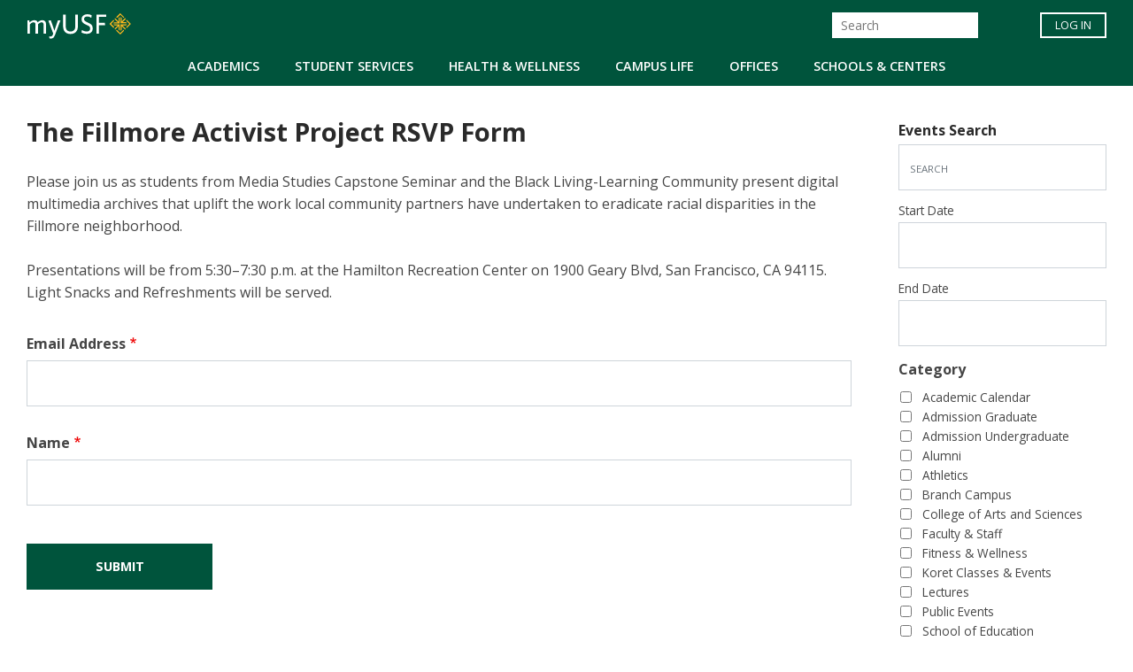

--- FILE ---
content_type: text/html; charset=UTF-8
request_url: https://myusf.usfca.edu/event/rsvp/fillmore-activist-project-form
body_size: 20518
content:
<!DOCTYPE html>
<html lang="en" dir="ltr">
  <head>
    <!-- Google Tag Manager -->
    <script>(function(w,d,s,l,i){w[l]=w[l]||[];w[l].push({'gtm.start':
                new Date().getTime(),event:'gtm.js'});var f=d.getElementsByTagName(s)[0],
              j=d.createElement(s),dl=l!='dataLayer'?'&l='+l:'';j.async=true;j.src=
              'https://www.googletagmanager.com/gtm.js?id='+i+dl;f.parentNode.insertBefore(j,f);
      })(window,document,'script','dataLayer','GTM-PHTTXD2');</script>
    <!-- End Google Tag Manager -->
    <meta charset="utf-8" />
<meta name="Generator" content="Drupal 9 (https://www.drupal.org)" />
<meta name="MobileOptimized" content="width" />
<meta name="HandheldFriendly" content="true" />
<meta name="viewport" content="width=device-width, initial-scale=1, shrink-to-fit=no" />
<meta http-equiv="x-ua-compatible" content="ie=edge" /><script type="text/javascript">(window.NREUM||(NREUM={})).init={ajax:{deny_list:["bam.nr-data.net"]},feature_flags:["soft_nav"]};(window.NREUM||(NREUM={})).loader_config={licenseKey:"5d08cb7bac",applicationID:"154015463",browserID:"154019140"};;/*! For license information please see nr-loader-rum-1.308.0.min.js.LICENSE.txt */
(()=>{var e,t,r={163:(e,t,r)=>{"use strict";r.d(t,{j:()=>E});var n=r(384),i=r(1741);var a=r(2555);r(860).K7.genericEvents;const s="experimental.resources",o="register",c=e=>{if(!e||"string"!=typeof e)return!1;try{document.createDocumentFragment().querySelector(e)}catch{return!1}return!0};var d=r(2614),u=r(944),l=r(8122);const f="[data-nr-mask]",g=e=>(0,l.a)(e,(()=>{const e={feature_flags:[],experimental:{allow_registered_children:!1,resources:!1},mask_selector:"*",block_selector:"[data-nr-block]",mask_input_options:{color:!1,date:!1,"datetime-local":!1,email:!1,month:!1,number:!1,range:!1,search:!1,tel:!1,text:!1,time:!1,url:!1,week:!1,textarea:!1,select:!1,password:!0}};return{ajax:{deny_list:void 0,block_internal:!0,enabled:!0,autoStart:!0},api:{get allow_registered_children(){return e.feature_flags.includes(o)||e.experimental.allow_registered_children},set allow_registered_children(t){e.experimental.allow_registered_children=t},duplicate_registered_data:!1},browser_consent_mode:{enabled:!1},distributed_tracing:{enabled:void 0,exclude_newrelic_header:void 0,cors_use_newrelic_header:void 0,cors_use_tracecontext_headers:void 0,allowed_origins:void 0},get feature_flags(){return e.feature_flags},set feature_flags(t){e.feature_flags=t},generic_events:{enabled:!0,autoStart:!0},harvest:{interval:30},jserrors:{enabled:!0,autoStart:!0},logging:{enabled:!0,autoStart:!0},metrics:{enabled:!0,autoStart:!0},obfuscate:void 0,page_action:{enabled:!0},page_view_event:{enabled:!0,autoStart:!0},page_view_timing:{enabled:!0,autoStart:!0},performance:{capture_marks:!1,capture_measures:!1,capture_detail:!0,resources:{get enabled(){return e.feature_flags.includes(s)||e.experimental.resources},set enabled(t){e.experimental.resources=t},asset_types:[],first_party_domains:[],ignore_newrelic:!0}},privacy:{cookies_enabled:!0},proxy:{assets:void 0,beacon:void 0},session:{expiresMs:d.wk,inactiveMs:d.BB},session_replay:{autoStart:!0,enabled:!1,preload:!1,sampling_rate:10,error_sampling_rate:100,collect_fonts:!1,inline_images:!1,fix_stylesheets:!0,mask_all_inputs:!0,get mask_text_selector(){return e.mask_selector},set mask_text_selector(t){c(t)?e.mask_selector="".concat(t,",").concat(f):""===t||null===t?e.mask_selector=f:(0,u.R)(5,t)},get block_class(){return"nr-block"},get ignore_class(){return"nr-ignore"},get mask_text_class(){return"nr-mask"},get block_selector(){return e.block_selector},set block_selector(t){c(t)?e.block_selector+=",".concat(t):""!==t&&(0,u.R)(6,t)},get mask_input_options(){return e.mask_input_options},set mask_input_options(t){t&&"object"==typeof t?e.mask_input_options={...t,password:!0}:(0,u.R)(7,t)}},session_trace:{enabled:!0,autoStart:!0},soft_navigations:{enabled:!0,autoStart:!0},spa:{enabled:!0,autoStart:!0},ssl:void 0,user_actions:{enabled:!0,elementAttributes:["id","className","tagName","type"]}}})());var p=r(6154),m=r(9324);let h=0;const v={buildEnv:m.F3,distMethod:m.Xs,version:m.xv,originTime:p.WN},b={consented:!1},y={appMetadata:{},get consented(){return this.session?.state?.consent||b.consented},set consented(e){b.consented=e},customTransaction:void 0,denyList:void 0,disabled:!1,harvester:void 0,isolatedBacklog:!1,isRecording:!1,loaderType:void 0,maxBytes:3e4,obfuscator:void 0,onerror:void 0,ptid:void 0,releaseIds:{},session:void 0,timeKeeper:void 0,registeredEntities:[],jsAttributesMetadata:{bytes:0},get harvestCount(){return++h}},_=e=>{const t=(0,l.a)(e,y),r=Object.keys(v).reduce((e,t)=>(e[t]={value:v[t],writable:!1,configurable:!0,enumerable:!0},e),{});return Object.defineProperties(t,r)};var w=r(5701);const x=e=>{const t=e.startsWith("http");e+="/",r.p=t?e:"https://"+e};var R=r(7836),k=r(3241);const A={accountID:void 0,trustKey:void 0,agentID:void 0,licenseKey:void 0,applicationID:void 0,xpid:void 0},S=e=>(0,l.a)(e,A),T=new Set;function E(e,t={},r,s){let{init:o,info:c,loader_config:d,runtime:u={},exposed:l=!0}=t;if(!c){const e=(0,n.pV)();o=e.init,c=e.info,d=e.loader_config}e.init=g(o||{}),e.loader_config=S(d||{}),c.jsAttributes??={},p.bv&&(c.jsAttributes.isWorker=!0),e.info=(0,a.D)(c);const f=e.init,m=[c.beacon,c.errorBeacon];T.has(e.agentIdentifier)||(f.proxy.assets&&(x(f.proxy.assets),m.push(f.proxy.assets)),f.proxy.beacon&&m.push(f.proxy.beacon),e.beacons=[...m],function(e){const t=(0,n.pV)();Object.getOwnPropertyNames(i.W.prototype).forEach(r=>{const n=i.W.prototype[r];if("function"!=typeof n||"constructor"===n)return;let a=t[r];e[r]&&!1!==e.exposed&&"micro-agent"!==e.runtime?.loaderType&&(t[r]=(...t)=>{const n=e[r](...t);return a?a(...t):n})})}(e),(0,n.US)("activatedFeatures",w.B)),u.denyList=[...f.ajax.deny_list||[],...f.ajax.block_internal?m:[]],u.ptid=e.agentIdentifier,u.loaderType=r,e.runtime=_(u),T.has(e.agentIdentifier)||(e.ee=R.ee.get(e.agentIdentifier),e.exposed=l,(0,k.W)({agentIdentifier:e.agentIdentifier,drained:!!w.B?.[e.agentIdentifier],type:"lifecycle",name:"initialize",feature:void 0,data:e.config})),T.add(e.agentIdentifier)}},384:(e,t,r)=>{"use strict";r.d(t,{NT:()=>s,US:()=>u,Zm:()=>o,bQ:()=>d,dV:()=>c,pV:()=>l});var n=r(6154),i=r(1863),a=r(1910);const s={beacon:"bam.nr-data.net",errorBeacon:"bam.nr-data.net"};function o(){return n.gm.NREUM||(n.gm.NREUM={}),void 0===n.gm.newrelic&&(n.gm.newrelic=n.gm.NREUM),n.gm.NREUM}function c(){let e=o();return e.o||(e.o={ST:n.gm.setTimeout,SI:n.gm.setImmediate||n.gm.setInterval,CT:n.gm.clearTimeout,XHR:n.gm.XMLHttpRequest,REQ:n.gm.Request,EV:n.gm.Event,PR:n.gm.Promise,MO:n.gm.MutationObserver,FETCH:n.gm.fetch,WS:n.gm.WebSocket},(0,a.i)(...Object.values(e.o))),e}function d(e,t){let r=o();r.initializedAgents??={},t.initializedAt={ms:(0,i.t)(),date:new Date},r.initializedAgents[e]=t}function u(e,t){o()[e]=t}function l(){return function(){let e=o();const t=e.info||{};e.info={beacon:s.beacon,errorBeacon:s.errorBeacon,...t}}(),function(){let e=o();const t=e.init||{};e.init={...t}}(),c(),function(){let e=o();const t=e.loader_config||{};e.loader_config={...t}}(),o()}},782:(e,t,r)=>{"use strict";r.d(t,{T:()=>n});const n=r(860).K7.pageViewTiming},860:(e,t,r)=>{"use strict";r.d(t,{$J:()=>u,K7:()=>c,P3:()=>d,XX:()=>i,Yy:()=>o,df:()=>a,qY:()=>n,v4:()=>s});const n="events",i="jserrors",a="browser/blobs",s="rum",o="browser/logs",c={ajax:"ajax",genericEvents:"generic_events",jserrors:i,logging:"logging",metrics:"metrics",pageAction:"page_action",pageViewEvent:"page_view_event",pageViewTiming:"page_view_timing",sessionReplay:"session_replay",sessionTrace:"session_trace",softNav:"soft_navigations",spa:"spa"},d={[c.pageViewEvent]:1,[c.pageViewTiming]:2,[c.metrics]:3,[c.jserrors]:4,[c.spa]:5,[c.ajax]:6,[c.sessionTrace]:7,[c.softNav]:8,[c.sessionReplay]:9,[c.logging]:10,[c.genericEvents]:11},u={[c.pageViewEvent]:s,[c.pageViewTiming]:n,[c.ajax]:n,[c.spa]:n,[c.softNav]:n,[c.metrics]:i,[c.jserrors]:i,[c.sessionTrace]:a,[c.sessionReplay]:a,[c.logging]:o,[c.genericEvents]:"ins"}},944:(e,t,r)=>{"use strict";r.d(t,{R:()=>i});var n=r(3241);function i(e,t){"function"==typeof console.debug&&(console.debug("New Relic Warning: https://github.com/newrelic/newrelic-browser-agent/blob/main/docs/warning-codes.md#".concat(e),t),(0,n.W)({agentIdentifier:null,drained:null,type:"data",name:"warn",feature:"warn",data:{code:e,secondary:t}}))}},1687:(e,t,r)=>{"use strict";r.d(t,{Ak:()=>d,Ze:()=>f,x3:()=>u});var n=r(3241),i=r(7836),a=r(3606),s=r(860),o=r(2646);const c={};function d(e,t){const r={staged:!1,priority:s.P3[t]||0};l(e),c[e].get(t)||c[e].set(t,r)}function u(e,t){e&&c[e]&&(c[e].get(t)&&c[e].delete(t),p(e,t,!1),c[e].size&&g(e))}function l(e){if(!e)throw new Error("agentIdentifier required");c[e]||(c[e]=new Map)}function f(e="",t="feature",r=!1){if(l(e),!e||!c[e].get(t)||r)return p(e,t);c[e].get(t).staged=!0,g(e)}function g(e){const t=Array.from(c[e]);t.every(([e,t])=>t.staged)&&(t.sort((e,t)=>e[1].priority-t[1].priority),t.forEach(([t])=>{c[e].delete(t),p(e,t)}))}function p(e,t,r=!0){const s=e?i.ee.get(e):i.ee,c=a.i.handlers;if(!s.aborted&&s.backlog&&c){if((0,n.W)({agentIdentifier:e,type:"lifecycle",name:"drain",feature:t}),r){const e=s.backlog[t],r=c[t];if(r){for(let t=0;e&&t<e.length;++t)m(e[t],r);Object.entries(r).forEach(([e,t])=>{Object.values(t||{}).forEach(t=>{t[0]?.on&&t[0]?.context()instanceof o.y&&t[0].on(e,t[1])})})}}s.isolatedBacklog||delete c[t],s.backlog[t]=null,s.emit("drain-"+t,[])}}function m(e,t){var r=e[1];Object.values(t[r]||{}).forEach(t=>{var r=e[0];if(t[0]===r){var n=t[1],i=e[3],a=e[2];n.apply(i,a)}})}},1738:(e,t,r)=>{"use strict";r.d(t,{U:()=>g,Y:()=>f});var n=r(3241),i=r(9908),a=r(1863),s=r(944),o=r(5701),c=r(3969),d=r(8362),u=r(860),l=r(4261);function f(e,t,r,a){const f=a||r;!f||f[e]&&f[e]!==d.d.prototype[e]||(f[e]=function(){(0,i.p)(c.xV,["API/"+e+"/called"],void 0,u.K7.metrics,r.ee),(0,n.W)({agentIdentifier:r.agentIdentifier,drained:!!o.B?.[r.agentIdentifier],type:"data",name:"api",feature:l.Pl+e,data:{}});try{return t.apply(this,arguments)}catch(e){(0,s.R)(23,e)}})}function g(e,t,r,n,s){const o=e.info;null===r?delete o.jsAttributes[t]:o.jsAttributes[t]=r,(s||null===r)&&(0,i.p)(l.Pl+n,[(0,a.t)(),t,r],void 0,"session",e.ee)}},1741:(e,t,r)=>{"use strict";r.d(t,{W:()=>a});var n=r(944),i=r(4261);class a{#e(e,...t){if(this[e]!==a.prototype[e])return this[e](...t);(0,n.R)(35,e)}addPageAction(e,t){return this.#e(i.hG,e,t)}register(e){return this.#e(i.eY,e)}recordCustomEvent(e,t){return this.#e(i.fF,e,t)}setPageViewName(e,t){return this.#e(i.Fw,e,t)}setCustomAttribute(e,t,r){return this.#e(i.cD,e,t,r)}noticeError(e,t){return this.#e(i.o5,e,t)}setUserId(e,t=!1){return this.#e(i.Dl,e,t)}setApplicationVersion(e){return this.#e(i.nb,e)}setErrorHandler(e){return this.#e(i.bt,e)}addRelease(e,t){return this.#e(i.k6,e,t)}log(e,t){return this.#e(i.$9,e,t)}start(){return this.#e(i.d3)}finished(e){return this.#e(i.BL,e)}recordReplay(){return this.#e(i.CH)}pauseReplay(){return this.#e(i.Tb)}addToTrace(e){return this.#e(i.U2,e)}setCurrentRouteName(e){return this.#e(i.PA,e)}interaction(e){return this.#e(i.dT,e)}wrapLogger(e,t,r){return this.#e(i.Wb,e,t,r)}measure(e,t){return this.#e(i.V1,e,t)}consent(e){return this.#e(i.Pv,e)}}},1863:(e,t,r)=>{"use strict";function n(){return Math.floor(performance.now())}r.d(t,{t:()=>n})},1910:(e,t,r)=>{"use strict";r.d(t,{i:()=>a});var n=r(944);const i=new Map;function a(...e){return e.every(e=>{if(i.has(e))return i.get(e);const t="function"==typeof e?e.toString():"",r=t.includes("[native code]"),a=t.includes("nrWrapper");return r||a||(0,n.R)(64,e?.name||t),i.set(e,r),r})}},2555:(e,t,r)=>{"use strict";r.d(t,{D:()=>o,f:()=>s});var n=r(384),i=r(8122);const a={beacon:n.NT.beacon,errorBeacon:n.NT.errorBeacon,licenseKey:void 0,applicationID:void 0,sa:void 0,queueTime:void 0,applicationTime:void 0,ttGuid:void 0,user:void 0,account:void 0,product:void 0,extra:void 0,jsAttributes:{},userAttributes:void 0,atts:void 0,transactionName:void 0,tNamePlain:void 0};function s(e){try{return!!e.licenseKey&&!!e.errorBeacon&&!!e.applicationID}catch(e){return!1}}const o=e=>(0,i.a)(e,a)},2614:(e,t,r)=>{"use strict";r.d(t,{BB:()=>s,H3:()=>n,g:()=>d,iL:()=>c,tS:()=>o,uh:()=>i,wk:()=>a});const n="NRBA",i="SESSION",a=144e5,s=18e5,o={STARTED:"session-started",PAUSE:"session-pause",RESET:"session-reset",RESUME:"session-resume",UPDATE:"session-update"},c={SAME_TAB:"same-tab",CROSS_TAB:"cross-tab"},d={OFF:0,FULL:1,ERROR:2}},2646:(e,t,r)=>{"use strict";r.d(t,{y:()=>n});class n{constructor(e){this.contextId=e}}},2843:(e,t,r)=>{"use strict";r.d(t,{G:()=>a,u:()=>i});var n=r(3878);function i(e,t=!1,r,i){(0,n.DD)("visibilitychange",function(){if(t)return void("hidden"===document.visibilityState&&e());e(document.visibilityState)},r,i)}function a(e,t,r){(0,n.sp)("pagehide",e,t,r)}},3241:(e,t,r)=>{"use strict";r.d(t,{W:()=>a});var n=r(6154);const i="newrelic";function a(e={}){try{n.gm.dispatchEvent(new CustomEvent(i,{detail:e}))}catch(e){}}},3606:(e,t,r)=>{"use strict";r.d(t,{i:()=>a});var n=r(9908);a.on=s;var i=a.handlers={};function a(e,t,r,a){s(a||n.d,i,e,t,r)}function s(e,t,r,i,a){a||(a="feature"),e||(e=n.d);var s=t[a]=t[a]||{};(s[r]=s[r]||[]).push([e,i])}},3878:(e,t,r)=>{"use strict";function n(e,t){return{capture:e,passive:!1,signal:t}}function i(e,t,r=!1,i){window.addEventListener(e,t,n(r,i))}function a(e,t,r=!1,i){document.addEventListener(e,t,n(r,i))}r.d(t,{DD:()=>a,jT:()=>n,sp:()=>i})},3969:(e,t,r)=>{"use strict";r.d(t,{TZ:()=>n,XG:()=>o,rs:()=>i,xV:()=>s,z_:()=>a});const n=r(860).K7.metrics,i="sm",a="cm",s="storeSupportabilityMetrics",o="storeEventMetrics"},4234:(e,t,r)=>{"use strict";r.d(t,{W:()=>a});var n=r(7836),i=r(1687);class a{constructor(e,t){this.agentIdentifier=e,this.ee=n.ee.get(e),this.featureName=t,this.blocked=!1}deregisterDrain(){(0,i.x3)(this.agentIdentifier,this.featureName)}}},4261:(e,t,r)=>{"use strict";r.d(t,{$9:()=>d,BL:()=>o,CH:()=>g,Dl:()=>_,Fw:()=>y,PA:()=>h,Pl:()=>n,Pv:()=>k,Tb:()=>l,U2:()=>a,V1:()=>R,Wb:()=>x,bt:()=>b,cD:()=>v,d3:()=>w,dT:()=>c,eY:()=>p,fF:()=>f,hG:()=>i,k6:()=>s,nb:()=>m,o5:()=>u});const n="api-",i="addPageAction",a="addToTrace",s="addRelease",o="finished",c="interaction",d="log",u="noticeError",l="pauseReplay",f="recordCustomEvent",g="recordReplay",p="register",m="setApplicationVersion",h="setCurrentRouteName",v="setCustomAttribute",b="setErrorHandler",y="setPageViewName",_="setUserId",w="start",x="wrapLogger",R="measure",k="consent"},5289:(e,t,r)=>{"use strict";r.d(t,{GG:()=>s,Qr:()=>c,sB:()=>o});var n=r(3878),i=r(6389);function a(){return"undefined"==typeof document||"complete"===document.readyState}function s(e,t){if(a())return e();const r=(0,i.J)(e),s=setInterval(()=>{a()&&(clearInterval(s),r())},500);(0,n.sp)("load",r,t)}function o(e){if(a())return e();(0,n.DD)("DOMContentLoaded",e)}function c(e){if(a())return e();(0,n.sp)("popstate",e)}},5607:(e,t,r)=>{"use strict";r.d(t,{W:()=>n});const n=(0,r(9566).bz)()},5701:(e,t,r)=>{"use strict";r.d(t,{B:()=>a,t:()=>s});var n=r(3241);const i=new Set,a={};function s(e,t){const r=t.agentIdentifier;a[r]??={},e&&"object"==typeof e&&(i.has(r)||(t.ee.emit("rumresp",[e]),a[r]=e,i.add(r),(0,n.W)({agentIdentifier:r,loaded:!0,drained:!0,type:"lifecycle",name:"load",feature:void 0,data:e})))}},6154:(e,t,r)=>{"use strict";r.d(t,{OF:()=>c,RI:()=>i,WN:()=>u,bv:()=>a,eN:()=>l,gm:()=>s,mw:()=>o,sb:()=>d});var n=r(1863);const i="undefined"!=typeof window&&!!window.document,a="undefined"!=typeof WorkerGlobalScope&&("undefined"!=typeof self&&self instanceof WorkerGlobalScope&&self.navigator instanceof WorkerNavigator||"undefined"!=typeof globalThis&&globalThis instanceof WorkerGlobalScope&&globalThis.navigator instanceof WorkerNavigator),s=i?window:"undefined"!=typeof WorkerGlobalScope&&("undefined"!=typeof self&&self instanceof WorkerGlobalScope&&self||"undefined"!=typeof globalThis&&globalThis instanceof WorkerGlobalScope&&globalThis),o=Boolean("hidden"===s?.document?.visibilityState),c=/iPad|iPhone|iPod/.test(s.navigator?.userAgent),d=c&&"undefined"==typeof SharedWorker,u=((()=>{const e=s.navigator?.userAgent?.match(/Firefox[/\s](\d+\.\d+)/);Array.isArray(e)&&e.length>=2&&e[1]})(),Date.now()-(0,n.t)()),l=()=>"undefined"!=typeof PerformanceNavigationTiming&&s?.performance?.getEntriesByType("navigation")?.[0]?.responseStart},6389:(e,t,r)=>{"use strict";function n(e,t=500,r={}){const n=r?.leading||!1;let i;return(...r)=>{n&&void 0===i&&(e.apply(this,r),i=setTimeout(()=>{i=clearTimeout(i)},t)),n||(clearTimeout(i),i=setTimeout(()=>{e.apply(this,r)},t))}}function i(e){let t=!1;return(...r)=>{t||(t=!0,e.apply(this,r))}}r.d(t,{J:()=>i,s:()=>n})},6630:(e,t,r)=>{"use strict";r.d(t,{T:()=>n});const n=r(860).K7.pageViewEvent},7699:(e,t,r)=>{"use strict";r.d(t,{It:()=>a,KC:()=>o,No:()=>i,qh:()=>s});var n=r(860);const i=16e3,a=1e6,s="SESSION_ERROR",o={[n.K7.logging]:!0,[n.K7.genericEvents]:!1,[n.K7.jserrors]:!1,[n.K7.ajax]:!1}},7836:(e,t,r)=>{"use strict";r.d(t,{P:()=>o,ee:()=>c});var n=r(384),i=r(8990),a=r(2646),s=r(5607);const o="nr@context:".concat(s.W),c=function e(t,r){var n={},s={},u={},l=!1;try{l=16===r.length&&d.initializedAgents?.[r]?.runtime.isolatedBacklog}catch(e){}var f={on:p,addEventListener:p,removeEventListener:function(e,t){var r=n[e];if(!r)return;for(var i=0;i<r.length;i++)r[i]===t&&r.splice(i,1)},emit:function(e,r,n,i,a){!1!==a&&(a=!0);if(c.aborted&&!i)return;t&&a&&t.emit(e,r,n);var o=g(n);m(e).forEach(e=>{e.apply(o,r)});var d=v()[s[e]];d&&d.push([f,e,r,o]);return o},get:h,listeners:m,context:g,buffer:function(e,t){const r=v();if(t=t||"feature",f.aborted)return;Object.entries(e||{}).forEach(([e,n])=>{s[n]=t,t in r||(r[t]=[])})},abort:function(){f._aborted=!0,Object.keys(f.backlog).forEach(e=>{delete f.backlog[e]})},isBuffering:function(e){return!!v()[s[e]]},debugId:r,backlog:l?{}:t&&"object"==typeof t.backlog?t.backlog:{},isolatedBacklog:l};return Object.defineProperty(f,"aborted",{get:()=>{let e=f._aborted||!1;return e||(t&&(e=t.aborted),e)}}),f;function g(e){return e&&e instanceof a.y?e:e?(0,i.I)(e,o,()=>new a.y(o)):new a.y(o)}function p(e,t){n[e]=m(e).concat(t)}function m(e){return n[e]||[]}function h(t){return u[t]=u[t]||e(f,t)}function v(){return f.backlog}}(void 0,"globalEE"),d=(0,n.Zm)();d.ee||(d.ee=c)},8122:(e,t,r)=>{"use strict";r.d(t,{a:()=>i});var n=r(944);function i(e,t){try{if(!e||"object"!=typeof e)return(0,n.R)(3);if(!t||"object"!=typeof t)return(0,n.R)(4);const r=Object.create(Object.getPrototypeOf(t),Object.getOwnPropertyDescriptors(t)),a=0===Object.keys(r).length?e:r;for(let s in a)if(void 0!==e[s])try{if(null===e[s]){r[s]=null;continue}Array.isArray(e[s])&&Array.isArray(t[s])?r[s]=Array.from(new Set([...e[s],...t[s]])):"object"==typeof e[s]&&"object"==typeof t[s]?r[s]=i(e[s],t[s]):r[s]=e[s]}catch(e){r[s]||(0,n.R)(1,e)}return r}catch(e){(0,n.R)(2,e)}}},8362:(e,t,r)=>{"use strict";r.d(t,{d:()=>a});var n=r(9566),i=r(1741);class a extends i.W{agentIdentifier=(0,n.LA)(16)}},8374:(e,t,r)=>{r.nc=(()=>{try{return document?.currentScript?.nonce}catch(e){}return""})()},8990:(e,t,r)=>{"use strict";r.d(t,{I:()=>i});var n=Object.prototype.hasOwnProperty;function i(e,t,r){if(n.call(e,t))return e[t];var i=r();if(Object.defineProperty&&Object.keys)try{return Object.defineProperty(e,t,{value:i,writable:!0,enumerable:!1}),i}catch(e){}return e[t]=i,i}},9324:(e,t,r)=>{"use strict";r.d(t,{F3:()=>i,Xs:()=>a,xv:()=>n});const n="1.308.0",i="PROD",a="CDN"},9566:(e,t,r)=>{"use strict";r.d(t,{LA:()=>o,bz:()=>s});var n=r(6154);const i="xxxxxxxx-xxxx-4xxx-yxxx-xxxxxxxxxxxx";function a(e,t){return e?15&e[t]:16*Math.random()|0}function s(){const e=n.gm?.crypto||n.gm?.msCrypto;let t,r=0;return e&&e.getRandomValues&&(t=e.getRandomValues(new Uint8Array(30))),i.split("").map(e=>"x"===e?a(t,r++).toString(16):"y"===e?(3&a()|8).toString(16):e).join("")}function o(e){const t=n.gm?.crypto||n.gm?.msCrypto;let r,i=0;t&&t.getRandomValues&&(r=t.getRandomValues(new Uint8Array(e)));const s=[];for(var o=0;o<e;o++)s.push(a(r,i++).toString(16));return s.join("")}},9908:(e,t,r)=>{"use strict";r.d(t,{d:()=>n,p:()=>i});var n=r(7836).ee.get("handle");function i(e,t,r,i,a){a?(a.buffer([e],i),a.emit(e,t,r)):(n.buffer([e],i),n.emit(e,t,r))}}},n={};function i(e){var t=n[e];if(void 0!==t)return t.exports;var a=n[e]={exports:{}};return r[e](a,a.exports,i),a.exports}i.m=r,i.d=(e,t)=>{for(var r in t)i.o(t,r)&&!i.o(e,r)&&Object.defineProperty(e,r,{enumerable:!0,get:t[r]})},i.f={},i.e=e=>Promise.all(Object.keys(i.f).reduce((t,r)=>(i.f[r](e,t),t),[])),i.u=e=>"nr-rum-1.308.0.min.js",i.o=(e,t)=>Object.prototype.hasOwnProperty.call(e,t),e={},t="NRBA-1.308.0.PROD:",i.l=(r,n,a,s)=>{if(e[r])e[r].push(n);else{var o,c;if(void 0!==a)for(var d=document.getElementsByTagName("script"),u=0;u<d.length;u++){var l=d[u];if(l.getAttribute("src")==r||l.getAttribute("data-webpack")==t+a){o=l;break}}if(!o){c=!0;var f={296:"sha512-+MIMDsOcckGXa1EdWHqFNv7P+JUkd5kQwCBr3KE6uCvnsBNUrdSt4a/3/L4j4TxtnaMNjHpza2/erNQbpacJQA=="};(o=document.createElement("script")).charset="utf-8",i.nc&&o.setAttribute("nonce",i.nc),o.setAttribute("data-webpack",t+a),o.src=r,0!==o.src.indexOf(window.location.origin+"/")&&(o.crossOrigin="anonymous"),f[s]&&(o.integrity=f[s])}e[r]=[n];var g=(t,n)=>{o.onerror=o.onload=null,clearTimeout(p);var i=e[r];if(delete e[r],o.parentNode&&o.parentNode.removeChild(o),i&&i.forEach(e=>e(n)),t)return t(n)},p=setTimeout(g.bind(null,void 0,{type:"timeout",target:o}),12e4);o.onerror=g.bind(null,o.onerror),o.onload=g.bind(null,o.onload),c&&document.head.appendChild(o)}},i.r=e=>{"undefined"!=typeof Symbol&&Symbol.toStringTag&&Object.defineProperty(e,Symbol.toStringTag,{value:"Module"}),Object.defineProperty(e,"__esModule",{value:!0})},i.p="https://js-agent.newrelic.com/",(()=>{var e={374:0,840:0};i.f.j=(t,r)=>{var n=i.o(e,t)?e[t]:void 0;if(0!==n)if(n)r.push(n[2]);else{var a=new Promise((r,i)=>n=e[t]=[r,i]);r.push(n[2]=a);var s=i.p+i.u(t),o=new Error;i.l(s,r=>{if(i.o(e,t)&&(0!==(n=e[t])&&(e[t]=void 0),n)){var a=r&&("load"===r.type?"missing":r.type),s=r&&r.target&&r.target.src;o.message="Loading chunk "+t+" failed: ("+a+": "+s+")",o.name="ChunkLoadError",o.type=a,o.request=s,n[1](o)}},"chunk-"+t,t)}};var t=(t,r)=>{var n,a,[s,o,c]=r,d=0;if(s.some(t=>0!==e[t])){for(n in o)i.o(o,n)&&(i.m[n]=o[n]);if(c)c(i)}for(t&&t(r);d<s.length;d++)a=s[d],i.o(e,a)&&e[a]&&e[a][0](),e[a]=0},r=self["webpackChunk:NRBA-1.308.0.PROD"]=self["webpackChunk:NRBA-1.308.0.PROD"]||[];r.forEach(t.bind(null,0)),r.push=t.bind(null,r.push.bind(r))})(),(()=>{"use strict";i(8374);var e=i(8362),t=i(860);const r=Object.values(t.K7);var n=i(163);var a=i(9908),s=i(1863),o=i(4261),c=i(1738);var d=i(1687),u=i(4234),l=i(5289),f=i(6154),g=i(944),p=i(384);const m=e=>f.RI&&!0===e?.privacy.cookies_enabled;function h(e){return!!(0,p.dV)().o.MO&&m(e)&&!0===e?.session_trace.enabled}var v=i(6389),b=i(7699);class y extends u.W{constructor(e,t){super(e.agentIdentifier,t),this.agentRef=e,this.abortHandler=void 0,this.featAggregate=void 0,this.loadedSuccessfully=void 0,this.onAggregateImported=new Promise(e=>{this.loadedSuccessfully=e}),this.deferred=Promise.resolve(),!1===e.init[this.featureName].autoStart?this.deferred=new Promise((t,r)=>{this.ee.on("manual-start-all",(0,v.J)(()=>{(0,d.Ak)(e.agentIdentifier,this.featureName),t()}))}):(0,d.Ak)(e.agentIdentifier,t)}importAggregator(e,t,r={}){if(this.featAggregate)return;const n=async()=>{let n;await this.deferred;try{if(m(e.init)){const{setupAgentSession:t}=await i.e(296).then(i.bind(i,3305));n=t(e)}}catch(e){(0,g.R)(20,e),this.ee.emit("internal-error",[e]),(0,a.p)(b.qh,[e],void 0,this.featureName,this.ee)}try{if(!this.#t(this.featureName,n,e.init))return(0,d.Ze)(this.agentIdentifier,this.featureName),void this.loadedSuccessfully(!1);const{Aggregate:i}=await t();this.featAggregate=new i(e,r),e.runtime.harvester.initializedAggregates.push(this.featAggregate),this.loadedSuccessfully(!0)}catch(e){(0,g.R)(34,e),this.abortHandler?.(),(0,d.Ze)(this.agentIdentifier,this.featureName,!0),this.loadedSuccessfully(!1),this.ee&&this.ee.abort()}};f.RI?(0,l.GG)(()=>n(),!0):n()}#t(e,r,n){if(this.blocked)return!1;switch(e){case t.K7.sessionReplay:return h(n)&&!!r;case t.K7.sessionTrace:return!!r;default:return!0}}}var _=i(6630),w=i(2614),x=i(3241);class R extends y{static featureName=_.T;constructor(e){var t;super(e,_.T),this.setupInspectionEvents(e.agentIdentifier),t=e,(0,c.Y)(o.Fw,function(e,r){"string"==typeof e&&("/"!==e.charAt(0)&&(e="/"+e),t.runtime.customTransaction=(r||"http://custom.transaction")+e,(0,a.p)(o.Pl+o.Fw,[(0,s.t)()],void 0,void 0,t.ee))},t),this.importAggregator(e,()=>i.e(296).then(i.bind(i,3943)))}setupInspectionEvents(e){const t=(t,r)=>{t&&(0,x.W)({agentIdentifier:e,timeStamp:t.timeStamp,loaded:"complete"===t.target.readyState,type:"window",name:r,data:t.target.location+""})};(0,l.sB)(e=>{t(e,"DOMContentLoaded")}),(0,l.GG)(e=>{t(e,"load")}),(0,l.Qr)(e=>{t(e,"navigate")}),this.ee.on(w.tS.UPDATE,(t,r)=>{(0,x.W)({agentIdentifier:e,type:"lifecycle",name:"session",data:r})})}}class k extends e.d{constructor(e){var t;(super(),f.gm)?(this.features={},(0,p.bQ)(this.agentIdentifier,this),this.desiredFeatures=new Set(e.features||[]),this.desiredFeatures.add(R),(0,n.j)(this,e,e.loaderType||"agent"),t=this,(0,c.Y)(o.cD,function(e,r,n=!1){if("string"==typeof e){if(["string","number","boolean"].includes(typeof r)||null===r)return(0,c.U)(t,e,r,o.cD,n);(0,g.R)(40,typeof r)}else(0,g.R)(39,typeof e)},t),function(e){(0,c.Y)(o.Dl,function(t,r=!1){if("string"!=typeof t&&null!==t)return void(0,g.R)(41,typeof t);const n=e.info.jsAttributes["enduser.id"];r&&null!=n&&n!==t?(0,a.p)(o.Pl+"setUserIdAndResetSession",[t],void 0,"session",e.ee):(0,c.U)(e,"enduser.id",t,o.Dl,!0)},e)}(this),function(e){(0,c.Y)(o.nb,function(t){if("string"==typeof t||null===t)return(0,c.U)(e,"application.version",t,o.nb,!1);(0,g.R)(42,typeof t)},e)}(this),function(e){(0,c.Y)(o.d3,function(){e.ee.emit("manual-start-all")},e)}(this),function(e){(0,c.Y)(o.Pv,function(t=!0){if("boolean"==typeof t){if((0,a.p)(o.Pl+o.Pv,[t],void 0,"session",e.ee),e.runtime.consented=t,t){const t=e.features.page_view_event;t.onAggregateImported.then(e=>{const r=t.featAggregate;e&&!r.sentRum&&r.sendRum()})}}else(0,g.R)(65,typeof t)},e)}(this),this.run()):(0,g.R)(21)}get config(){return{info:this.info,init:this.init,loader_config:this.loader_config,runtime:this.runtime}}get api(){return this}run(){try{const e=function(e){const t={};return r.forEach(r=>{t[r]=!!e[r]?.enabled}),t}(this.init),n=[...this.desiredFeatures];n.sort((e,r)=>t.P3[e.featureName]-t.P3[r.featureName]),n.forEach(r=>{if(!e[r.featureName]&&r.featureName!==t.K7.pageViewEvent)return;if(r.featureName===t.K7.spa)return void(0,g.R)(67);const n=function(e){switch(e){case t.K7.ajax:return[t.K7.jserrors];case t.K7.sessionTrace:return[t.K7.ajax,t.K7.pageViewEvent];case t.K7.sessionReplay:return[t.K7.sessionTrace];case t.K7.pageViewTiming:return[t.K7.pageViewEvent];default:return[]}}(r.featureName).filter(e=>!(e in this.features));n.length>0&&(0,g.R)(36,{targetFeature:r.featureName,missingDependencies:n}),this.features[r.featureName]=new r(this)})}catch(e){(0,g.R)(22,e);for(const e in this.features)this.features[e].abortHandler?.();const t=(0,p.Zm)();delete t.initializedAgents[this.agentIdentifier]?.features,delete this.sharedAggregator;return t.ee.get(this.agentIdentifier).abort(),!1}}}var A=i(2843),S=i(782);class T extends y{static featureName=S.T;constructor(e){super(e,S.T),f.RI&&((0,A.u)(()=>(0,a.p)("docHidden",[(0,s.t)()],void 0,S.T,this.ee),!0),(0,A.G)(()=>(0,a.p)("winPagehide",[(0,s.t)()],void 0,S.T,this.ee)),this.importAggregator(e,()=>i.e(296).then(i.bind(i,2117))))}}var E=i(3969);class I extends y{static featureName=E.TZ;constructor(e){super(e,E.TZ),f.RI&&document.addEventListener("securitypolicyviolation",e=>{(0,a.p)(E.xV,["Generic/CSPViolation/Detected"],void 0,this.featureName,this.ee)}),this.importAggregator(e,()=>i.e(296).then(i.bind(i,9623)))}}new k({features:[R,T,I],loaderType:"lite"})})()})();</script>
<link rel="icon" href="/themes/custom/myusf/images/favicon/favicon.ico" type="image/vnd.microsoft.icon" />
<link rel="canonical" href="https://myusf.usfca.edu/event/rsvp/fillmore-activist-project-form" />
<link rel="shortlink" href="https://myusf.usfca.edu/node/307596" />

    <title>The Fillmore Activist Project Form | myUSF</title>
    <link rel="stylesheet" media="all" href="//maxcdn.bootstrapcdn.com/bootstrap/4.0.0/css/bootstrap.min.css" />
<link rel="stylesheet" media="all" href="/sites/default/files/css/css_C8tA3GkxVAXL_f9YzpYO9nv1RJtQrVcuzOUBs3662Y0.css" />
<link rel="stylesheet" media="all" href="/sites/default/files/css/css_T7bzyw5gzTTHvy82cg4xh1K1LTi5JEK8knNa6HeFjv4.css" />
<link rel="stylesheet" media="all" href="//code.jquery.com/ui/1.12.1/themes/base/jquery-ui.css" />
<link rel="stylesheet" media="print" href="/sites/default/files/css/css_Y4H_4BqmgyCtG7E7YdseTs2qvy9C34c51kBamDdgark.css" />

    



  </head>
  <body class="layout-one-sidebar layout-sidebar-second page-node-307596 path-node node--type-page">
  <!-- Google Tag Manager (noscript) -->
  <section aria-label="Skip to Main Link">
    <noscript><iframe src="https://www.googletagmanager.com/ns.html?id=GTM-PHTTXD2"
                    height="0" width="0" style="display:none;visibility:hidden"></iframe></noscript>
  <!-- End Google Tag Manager (noscript) -->

    <a href="#main-content" class="visually-hidden focusable skip-link">
      Skip to main content
    </a>
  </section>
    <div data-sitewide-alert></div>
      <div class="dialog-off-canvas-main-canvas" data-off-canvas-main-canvas>
    
<div id="page-wrapper">
  <div id="page">
    <header id="header" class="header" role="banner" aria-label="Site header">
        <nav class="navbar navbar-expand-lg navbar-dark bg-dark" aria-label="site navigation">
        <div class="navbar-wrapper">
      <a class="navbar-brand" href="/"><img src="/themes/custom/myusf/images/src/myUSF-logo.svg" alt="myUSF home" /></a>

      <div class="navbar-collapse">
        <div class="navbar-menu-wrapper">
                        <div id="block-globalnav" class="settings-tray-editable block block-tb-megamenu block-tb-megamenu-menu-blockglobalnav" data-drupal-settingstray="editable">
  <div class="custom-block2">
    
        
          <div class="content">
        <nav  class="tbm tbm-globalnav tbm-no-arrows" id="tbm-globalnav" data-breakpoint="991" aria-label="globalnav navigation">
      <button id="tbm-button-id" class="tbm-button" type="button"><span class="visually-hidden">Mobile Menu</span>
      <span class="tbm-button-container">
        <span></span>
        <span></span>
        <span></span>
        <span></span>
      </span>
    </button>
    <div class="tbm-collapse ">
    <ul  class="tbm-nav level-0 items-6" role="list" >
          <li  class="tbm-item level-1 tbm-item--has-dropdown" aria-level="1" >
      <div class="tbm-link-container">
            <button class="tbm-link level-1 no-link tbm-toggle" tabindex="0" aria-expanded="false">
                Academics
          </button>
                <button class="tbm-submenu-toggle"><span class="visually-hidden">Toggle submenu</span></button>
          </div>
    <div  class="tbm-submenu tbm-item-child tbm-has-width" style="width: 980px;" role="list">
      <div  class="tbm-row">
      <div  class="tbm-column span4">
  <div class="tbm-column-inner">
               <ul  class="tbm-subnav level-1 items-4" role="list">
        <li  class="tbm-item level-2" aria-level="2" >
      <div class="tbm-link-container">
            <a href="/registration/academic-calendar"  class="tbm-link level-2">
                Academic Calendar
          </a>
            </div>
    
</li>

        <li  class="tbm-item level-2" aria-level="2" >
      <div class="tbm-link-container">
            <a href="/bookstore"  class="tbm-link level-2">
                Bookstore
          </a>
            </div>
    
</li>

        <li  class="tbm-item level-2" aria-level="2" >
      <div class="tbm-link-container">
            <a href="/canvas"  class="tbm-link level-2">
                Canvas
          </a>
            </div>
    
</li>

        <li  class="tbm-item level-2 tbm-group" aria-level="2" >
      <div class="tbm-link-container">
            <a href="/casa"  class="tbm-link level-2 tbm-group-title" aria-expanded="false">
                CASA
          </a>
            </div>
    <div  class="tbm-group-container tbm-item-child" role="list">
      <div  class="tbm-row">
      <div  class="tbm-column span12">
  <div class="tbm-column-inner">
               <ul  class="tbm-subnav level-2 items-1" role="list">
        <li  class="tbm-item level-3" aria-level="3" >
      <div class="tbm-link-container">
            <a href="/casa/deans-honor-roll"  class="tbm-link level-3">
                Dean&#039;s Honor Roll
          </a>
            </div>
    
</li>

  </ul>

      </div>
</div>

  </div>

  </div>

</li>

  </ul>

      </div>
</div>

      <div  class="tbm-column span4">
  <div class="tbm-column-inner">
               <ul  class="tbm-subnav level-1 items-4" role="list">
        <li  class="tbm-item level-2" aria-level="2" >
      <div class="tbm-link-container">
            <a href="https://catalog.usfca.edu/"  class="tbm-link level-2">
                Catalog
          </a>
            </div>
    
</li>

        <li  class="tbm-item level-2 tbm-group" aria-level="2" >
      <div class="tbm-link-container">
            <a href="/graduation"  class="tbm-link level-2 tbm-group-title" aria-expanded="false">
                Graduation
          </a>
            </div>
    <div  class="tbm-group-container tbm-item-child" role="list">
      <div  class="tbm-row">
      <div  class="tbm-column span12">
  <div class="tbm-column-inner">
               <ul  class="tbm-subnav level-2 items-1" role="list">
        <li  class="tbm-item level-3" aria-level="3" >
      <div class="tbm-link-container">
            <a href="/graduation/students"  class="tbm-link level-3">
                Apply for Graduation
          </a>
            </div>
    
</li>

  </ul>

      </div>
</div>

  </div>

  </div>

</li>

        <li  class="tbm-item level-2" aria-level="2" >
      <div class="tbm-link-container">
            <a href="/library"  class="tbm-link level-2">
                Library
          </a>
            </div>
    
</li>

        <li  class="tbm-item level-2" aria-level="2" >
      <div class="tbm-link-container">
            <a href="/purchasing/printing"  class="tbm-link level-2">
                Printing
          </a>
            </div>
    
</li>

  </ul>

      </div>
</div>

      <div  class="tbm-column span4">
  <div class="tbm-column-inner">
               <ul  class="tbm-subnav level-1 items-3" role="list">
        <li  class="tbm-item level-2 tbm-group" aria-level="2" >
      <div class="tbm-link-container">
            <a href="/registration"  class="tbm-link level-2 tbm-group-title" aria-expanded="false">
                Registration
          </a>
            </div>
    <div  class="tbm-group-container tbm-item-child" role="list">
      <div  class="tbm-row">
      <div  class="tbm-column span12">
  <div class="tbm-column-inner">
               <ul  class="tbm-subnav level-2 items-1" role="list">
        <li  class="tbm-item level-3" aria-level="3" >
      <div class="tbm-link-container">
            <a href="/registration/class-schedule-final-exams"  class="tbm-link level-3">
                Class Schedule &amp; Final Exams
          </a>
            </div>
    
</li>

  </ul>

      </div>
</div>

  </div>

  </div>

</li>

        <li  class="tbm-item level-2 tbm-group" aria-level="2" >
      <div class="tbm-link-container">
            <a href="/student-records"  class="tbm-link level-2 tbm-group-title" aria-expanded="false">
                Student Records
          </a>
            </div>
    <div  class="tbm-group-container tbm-item-child" role="list">
      <div  class="tbm-row">
      <div  class="tbm-column span12">
  <div class="tbm-column-inner">
               <ul  class="tbm-subnav level-2 items-1" role="list">
        <li  class="tbm-item level-3" aria-level="3" >
      <div class="tbm-link-container">
            <a href="/student-records/transcripts"  class="tbm-link level-3">
                Transcripts
          </a>
            </div>
    
</li>

  </ul>

      </div>
</div>

  </div>

  </div>

</li>

        <li  class="tbm-item level-2" aria-level="2" >
      <div class="tbm-link-container">
            <a href="/study-abroad"  class="tbm-link level-2">
                Study Abroad
          </a>
            </div>
    
</li>

  </ul>

      </div>
</div>

  </div>

  </div>

</li>

          <li  class="tbm-item level-1 tbm-item--has-dropdown" aria-level="1" >
      <div class="tbm-link-container">
            <button class="tbm-link level-1 no-link tbm-toggle" tabindex="0" aria-expanded="false">
                Student Services
          </button>
                <button class="tbm-submenu-toggle"><span class="visually-hidden">Toggle submenu</span></button>
          </div>
    <div  class="tbm-submenu tbm-item-child tbm-has-width" style="width: 980px;" role="list">
      <div  class="tbm-row">
      <div  class="tbm-column span4">
  <div class="tbm-column-inner">
               <ul  class="tbm-subnav level-1 items-3" role="list">
        <li  class="tbm-item level-2 tbm-group" aria-level="2" >
      <div class="tbm-link-container">
            <a href="/billing-tuition"  class="tbm-link level-2 tbm-group-title" aria-expanded="false">
                Billing &amp; Tuition
          </a>
            </div>
    <div  class="tbm-group-container tbm-item-child" role="list">
      <div  class="tbm-row">
      <div  class="tbm-column span12">
  <div class="tbm-column-inner">
               <ul  class="tbm-subnav level-2 items-2" role="list">
        <li  class="tbm-item level-3" aria-level="3" >
      <div class="tbm-link-container">
            <a href="/billing-tuition/tuition-fees"  class="tbm-link level-3">
                Tuition &amp; Fees
          </a>
            </div>
    
</li>

        <li  class="tbm-item level-3" aria-level="3" >
      <div class="tbm-link-container">
            <a href="/billing-tuition/pay"  class="tbm-link level-3">
                View &amp; Pay
          </a>
            </div>
    
</li>

  </ul>

      </div>
</div>

  </div>

  </div>

</li>

        <li  class="tbm-item level-2" aria-level="2" >
      <div class="tbm-link-container">
            <a href="/career-services"  class="tbm-link level-2">
                Career Services
          </a>
            </div>
    
</li>

        <li  class="tbm-item level-2 tbm-group" aria-level="2" >
      <div class="tbm-link-container">
            <a href="/financial-aid"  class="tbm-link level-2 tbm-group-title" aria-expanded="false">
                Financial Aid
          </a>
            </div>
    <div  class="tbm-group-container tbm-item-child" role="list">
      <div  class="tbm-row">
      <div  class="tbm-column span12">
  <div class="tbm-column-inner">
               <ul  class="tbm-subnav level-2 items-1" role="list">
        <li  class="tbm-item level-3" aria-level="3" >
      <div class="tbm-link-container">
            <a href="/financial-aid/outside-scholarships"  class="tbm-link level-3">
                Outside Scholarships
          </a>
            </div>
    
</li>

  </ul>

      </div>
</div>

  </div>

  </div>

</li>

  </ul>

      </div>
</div>

      <div  class="tbm-column span4">
  <div class="tbm-column-inner">
               <ul  class="tbm-subnav level-1 items-5" role="list">
        <li  class="tbm-item level-2" aria-level="2" >
      <div class="tbm-link-container">
            <a href="/isss"  class="tbm-link level-2">
                International Student &amp; Scholar Services
          </a>
            </div>
    
</li>

        <li  class="tbm-item level-2" aria-level="2" >
      <div class="tbm-link-container">
            <a href="/lwsc"  class="tbm-link level-2">
                Learning, Writing, &amp; Speaking Centers
          </a>
            </div>
    
</li>

        <li  class="tbm-item level-2" aria-level="2" >
      <div class="tbm-link-container">
            <a href="/one-card"  class="tbm-link level-2">
                One Card
          </a>
            </div>
    
</li>

        <li  class="tbm-item level-2" aria-level="2" >
      <div class="tbm-link-container">
            <a href="/registration/privacy"  class="tbm-link level-2">
                Privacy Information for Students (FERPA)
          </a>
            </div>
    
</li>

        <li  class="tbm-item level-2" aria-level="2" >
      <div class="tbm-link-container">
            <a href="/public-safety-transportation"  class="tbm-link level-2">
                Public Safety
          </a>
            </div>
    
</li>

  </ul>

      </div>
</div>

      <div  class="tbm-column span4">
  <div class="tbm-column-inner">
               <ul  class="tbm-subnav level-1 items-3" role="list">
        <li  class="tbm-item level-2" aria-level="2" >
      <div class="tbm-link-container">
            <a href="/student-conduct"  class="tbm-link level-2">
                Student Conduct, Rights &amp; Responsibilities
          </a>
            </div>
    
</li>

        <li  class="tbm-item level-2" aria-level="2" >
      <div class="tbm-link-container">
            <a href="/sds"  class="tbm-link level-2">
                Student Disability Services
          </a>
            </div>
    
</li>

        <li  class="tbm-item level-2" aria-level="2" >
      <div class="tbm-link-container">
            <a href="/student-employment"  class="tbm-link level-2">
                Student Employment
          </a>
            </div>
    
</li>

  </ul>

      </div>
</div>

  </div>

  </div>

</li>

          <li  class="tbm-item level-1 tbm-item--has-dropdown" aria-level="1" >
      <div class="tbm-link-container">
            <button class="tbm-link level-1 no-link tbm-toggle" tabindex="0" aria-expanded="false">
                Health &amp; Wellness
          </button>
                <button class="tbm-submenu-toggle"><span class="visually-hidden">Toggle submenu</span></button>
          </div>
    <div  class="tbm-submenu tbm-item-child tbm-has-width" style="width: 980px;" role="list">
      <div  class="tbm-row">
      <div  class="tbm-column span4">
  <div class="tbm-column-inner">
               <ul  class="tbm-subnav level-1 items-1" role="list">
        <li  class="tbm-item level-2" aria-level="2" >
      <div class="tbm-link-container">
            <a href="/caps"  class="tbm-link level-2">
                Counseling &amp; Psychological Services
          </a>
            </div>
    
</li>

  </ul>

      </div>
</div>

      <div  class="tbm-column span4">
  <div class="tbm-column-inner">
               <ul  class="tbm-subnav level-1 items-1" role="list">
        <li  class="tbm-item level-2 tbm-group" aria-level="2" >
      <div class="tbm-link-container">
            <a href="/hps"  class="tbm-link level-2 tbm-group-title" aria-expanded="false">
                Health Promotion Services
          </a>
            </div>
    <div  class="tbm-group-container tbm-item-child" role="list">
      <div  class="tbm-row">
      <div  class="tbm-column span12">
  <div class="tbm-column-inner">
               <ul  class="tbm-subnav level-2 items-2" role="list">
        <li  class="tbm-item level-3" aria-level="3" >
      <div class="tbm-link-container">
            <a href="/hps/immunization"  class="tbm-link level-3">
                Immunization
          </a>
            </div>
    
</li>

        <li  class="tbm-item level-3" aria-level="3" >
      <div class="tbm-link-container">
            <a href="/hps/insurance"  class="tbm-link level-3">
                Insurance
          </a>
            </div>
    
</li>

  </ul>

      </div>
</div>

  </div>

  </div>

</li>

  </ul>

      </div>
</div>

      <div  class="tbm-column span4">
  <div class="tbm-column-inner">
               <ul  class="tbm-subnav level-1 items-2" role="list">
        <li  class="tbm-item level-2" aria-level="2" >
      <div class="tbm-link-container">
            <a href="/koret"  class="tbm-link level-2">
                Koret Health &amp; Recreation Center
          </a>
            </div>
    
</li>

        <li  class="tbm-item level-2" aria-level="2" >
      <div class="tbm-link-container">
            <a href="/title-ix"  class="tbm-link level-2">
                Title IX
          </a>
            </div>
    
</li>

  </ul>

      </div>
</div>

  </div>

  </div>

</li>

          <li  class="tbm-item level-1 tbm-item--has-dropdown" aria-level="1" >
      <div class="tbm-link-container">
            <button class="tbm-link level-1 no-link tbm-toggle" tabindex="0" aria-expanded="false">
                Campus Life
          </button>
                <button class="tbm-submenu-toggle"><span class="visually-hidden">Toggle submenu</span></button>
          </div>
    <div  class="tbm-submenu tbm-item-child tbm-has-width" style="width: 980px;" role="list">
      <div  class="tbm-row">
      <div  class="tbm-column span4">
  <div class="tbm-column-inner">
               <ul  class="tbm-subnav level-1 items-4" role="list">
        <li  class="tbm-item level-2" aria-level="2" >
      <div class="tbm-link-container">
            <a href="/athletics"  class="tbm-link level-2">
                Athletics
          </a>
            </div>
    
</li>

        <li  class="tbm-item level-2" aria-level="2" >
      <div class="tbm-link-container">
            <a href="https://usfca.edu/campus-map"  class="tbm-link level-2">
                Campus Map
          </a>
            </div>
    
</li>

        <li  class="tbm-item level-2" aria-level="2" >
      <div class="tbm-link-container">
            <a href="/cultural-centers"  class="tbm-link level-2">
                Cultural Centers
          </a>
            </div>
    
</li>

        <li  class="tbm-item level-2" aria-level="2" >
      <div class="tbm-link-container">
            <a href="https://usf.cafebonappetit.com/"  class="tbm-link level-2">
                Dining
          </a>
            </div>
    
</li>

  </ul>

      </div>
</div>

      <div  class="tbm-column span4">
  <div class="tbm-column-inner">
               <ul  class="tbm-subnav level-1 items-2" role="list">
        <li  class="tbm-item level-2" aria-level="2" >
      <div class="tbm-link-container">
            <a href="/calendar"  class="tbm-link level-2">
                Events Calendar
          </a>
            </div>
    
</li>

        <li  class="tbm-item level-2 tbm-group" aria-level="2" >
      <div class="tbm-link-container">
            <a href="/housing"  class="tbm-link level-2 tbm-group-title" aria-expanded="false">
                Housing
          </a>
            </div>
    <div  class="tbm-group-container tbm-item-child" role="list">
      <div  class="tbm-row">
      <div  class="tbm-column span12">
  <div class="tbm-column-inner">
               <ul  class="tbm-subnav level-2 items-2" role="list">
        <li  class="tbm-item level-3" aria-level="3" >
      <div class="tbm-link-container">
            <a href="/off-campus-housing"  class="tbm-link level-3">
                Off Campus Housing
          </a>
            </div>
    
</li>

        <li  class="tbm-item level-3" aria-level="3" >
      <div class="tbm-link-container">
            <a href="/billing-tuition/room-board-rates"  class="tbm-link level-3">
                Room &amp; Board Rates
          </a>
            </div>
    
</li>

  </ul>

      </div>
</div>

  </div>

  </div>

</li>

  </ul>

      </div>
</div>

      <div  class="tbm-column span4">
  <div class="tbm-column-inner">
               <ul  class="tbm-subnav level-1 items-4" role="list">
        <li  class="tbm-item level-2" aria-level="2" >
      <div class="tbm-link-container">
            <a href="/orientation"  class="tbm-link level-2">
                Orientation
          </a>
            </div>
    
</li>

        <li  class="tbm-item level-2" aria-level="2" >
      <div class="tbm-link-container">
            <a href="/rotc"  class="tbm-link level-2">
                ROTC
          </a>
            </div>
    
</li>

        <li  class="tbm-item level-2" aria-level="2" >
      <div class="tbm-link-container">
            <a href="/sle"  class="tbm-link level-2">
                Student Leadership &amp; Engagement
          </a>
            </div>
    
</li>

        <li  class="tbm-item level-2" aria-level="2" >
      <div class="tbm-link-container">
            <a href="/university-ministry"  class="tbm-link level-2">
                University Ministry
          </a>
            </div>
    
</li>

  </ul>

      </div>
</div>

  </div>

  </div>

</li>

          <li  class="tbm-item level-1 tbm-item--has-dropdown" aria-level="1" >
      <div class="tbm-link-container">
            <button class="tbm-link level-1 no-link tbm-toggle" tabindex="0" aria-expanded="false">
                Offices
          </button>
                <button class="tbm-submenu-toggle"><span class="visually-hidden">Toggle submenu</span></button>
          </div>
    <div  class="tbm-submenu tbm-item-child tbm-has-width" style="width: 980px;" role="list">
      <div  class="tbm-row">
      <div  class="tbm-column span4">
  <div class="tbm-column-inner">
               <ul  class="tbm-subnav level-1 items-5" role="list">
        <li  class="tbm-item level-2" aria-level="2" >
      <div class="tbm-link-container">
            <a href="/abs"  class="tbm-link level-2">
                Accounting &amp; Business Services
          </a>
            </div>
    
</li>

        <li  class="tbm-item level-2" aria-level="2" >
      <div class="tbm-link-container">
            <a href="/business-finance"  class="tbm-link level-2">
                Business &amp; Finance
          </a>
            </div>
    
</li>

        <li  class="tbm-item level-2" aria-level="2" >
      <div class="tbm-link-container">
            <a href="/events"  class="tbm-link level-2">
                Events Management
          </a>
            </div>
    
</li>

        <li  class="tbm-item level-2" aria-level="2" >
      <div class="tbm-link-container">
            <a href="/facilities"  class="tbm-link level-2">
                Facilities Management
          </a>
            </div>
    
</li>

        <li  class="tbm-item level-2" aria-level="2" >
      <div class="tbm-link-container">
            <a href="/general-counsel"  class="tbm-link level-2">
                General Counsel
          </a>
            </div>
    
</li>

  </ul>

      </div>
</div>

      <div  class="tbm-column span4">
  <div class="tbm-column-inner">
               <ul  class="tbm-subnav level-1 items-5" role="list">
        <li  class="tbm-item level-2" aria-level="2" >
      <div class="tbm-link-container">
            <a href="/human-resources"  class="tbm-link level-2">
                Human Resources
          </a>
            </div>
    
</li>

        <li  class="tbm-item level-2" aria-level="2" >
      <div class="tbm-link-container">
            <a href="/its"  class="tbm-link level-2">
                ITS
          </a>
            </div>
    
</li>

        <li  class="tbm-item level-2" aria-level="2" >
      <div class="tbm-link-container">
            <a href="/marketing-communications"  class="tbm-link level-2">
                Marketing Communications
          </a>
            </div>
    
</li>

        <li  class="tbm-item level-2" aria-level="2" >
      <div class="tbm-link-container">
            <a href="/president"  class="tbm-link level-2">
                President
          </a>
            </div>
    
</li>

        <li  class="tbm-item level-2" aria-level="2" >
      <div class="tbm-link-container">
            <a href="/provost"  class="tbm-link level-2">
                Provost
          </a>
            </div>
    
</li>

  </ul>

      </div>
</div>

      <div  class="tbm-column span4">
  <div class="tbm-column-inner">
               <ul  class="tbm-subnav level-1 items-4" role="list">
        <li  class="tbm-item level-2" aria-level="2" >
      <div class="tbm-link-container">
            <a href="/purchasing"  class="tbm-link level-2">
                Purchasing
          </a>
            </div>
    
</li>

        <li  class="tbm-item level-2" aria-level="2" >
      <div class="tbm-link-container">
            <a href="/sem"  class="tbm-link level-2">
                Strategic Enrollment Management
          </a>
            </div>
    
</li>

        <li  class="tbm-item level-2" aria-level="2" >
      <div class="tbm-link-container">
            <a href="/student-life"  class="tbm-link level-2">
                Student Life
          </a>
            </div>
    
</li>

        <li  class="tbm-item level-2" aria-level="2" >
      <div class="tbm-link-container">
            <a href="/offices"  class="tbm-link level-2">
                All Offices
          </a>
            </div>
    
</li>

  </ul>

      </div>
</div>

  </div>

  </div>

</li>

          <li  class="tbm-item level-1 tbm-item--has-dropdown" aria-level="1" >
      <div class="tbm-link-container">
            <button class="tbm-link level-1 no-link tbm-toggle" tabindex="0" aria-expanded="false">
                Schools &amp; Centers
          </button>
                <button class="tbm-submenu-toggle"><span class="visually-hidden">Toggle submenu</span></button>
          </div>
    <div  class="tbm-submenu tbm-item-child tbm-has-width" style="width: 980px;" role="list">
      <div  class="tbm-row">
      <div  class="tbm-column span6">
  <div class="tbm-column-inner">
               <ul  class="tbm-subnav level-1 items-1" role="list">
        <li  class="tbm-item level-2 tbm-group" aria-level="2" >
      <div class="tbm-link-container">
            <a href="/schools"  class="tbm-link level-2 tbm-group-title" aria-expanded="false">
                Schools
          </a>
            </div>
    <div  class="tbm-group-container tbm-item-child" role="list">
      <div  class="tbm-row">
      <div  class="tbm-column span12">
  <div class="tbm-column-inner">
               <ul  class="tbm-subnav level-2 items-5" role="list">
        <li  class="tbm-item level-3" aria-level="3" >
      <div class="tbm-link-container">
            <a href="/arts-sciences"  class="tbm-link level-3">
                Arts &amp; Sciences
          </a>
            </div>
    
</li>

        <li  class="tbm-item level-3" aria-level="3" >
      <div class="tbm-link-container">
            <a href="/education"  class="tbm-link level-3">
                Education
          </a>
            </div>
    
</li>

        <li  class="tbm-item level-3" aria-level="3" >
      <div class="tbm-link-container">
            <a href="/law"  class="tbm-link level-3">
                Law
          </a>
            </div>
    
</li>

        <li  class="tbm-item level-3" aria-level="3" >
      <div class="tbm-link-container">
            <a href="/management"  class="tbm-link level-3">
                Management
          </a>
            </div>
    
</li>

        <li  class="tbm-item level-3" aria-level="3" >
      <div class="tbm-link-container">
            <a href="/nursing"  class="tbm-link level-3">
                Nursing &amp; Health Professions
          </a>
            </div>
    
</li>

  </ul>

      </div>
</div>

  </div>

  </div>

</li>

  </ul>

      </div>
</div>

      <div  class="tbm-column span6">
  <div class="tbm-column-inner">
               <ul  class="tbm-subnav level-1 items-1" role="list">
        <li  class="tbm-item level-2 tbm-group" aria-level="2" >
      <div class="tbm-link-container">
            <a href="/centers"  class="tbm-link level-2 tbm-group-title" aria-expanded="false">
                Centers
          </a>
            </div>
    <div  class="tbm-group-container tbm-item-child" role="list">
      <div  class="tbm-row">
      <div  class="tbm-column span12">
  <div class="tbm-column-inner">
               <ul  class="tbm-subnav level-2 items-6" role="list">
        <li  class="tbm-item level-3" aria-level="3" >
      <div class="tbm-link-container">
            <a href="/crase"  class="tbm-link level-3">
                Center for Research, Artistic, &amp; Scholarly Excellence
          </a>
            </div>
    
</li>

        <li  class="tbm-item level-3" aria-level="3" >
      <div class="tbm-link-container">
            <a href="/cte"  class="tbm-link level-3">
                Center for Teaching Excellence
          </a>
            </div>
    
</li>

        <li  class="tbm-item level-3" aria-level="3" >
      <div class="tbm-link-container">
            <a href="/centers/institute-for-nonviolence-and-social-justice"  class="tbm-link level-3">
                Institute for Nonviolence and Social Justice
          </a>
            </div>
    
</li>

        <li  class="tbm-item level-3" aria-level="3" >
      <div class="tbm-link-container">
            <a href="/lane-center"  class="tbm-link level-3">
                Joan and Ralph Lane Center for Catholic Social Thought &amp; the Ignatian Tradition
          </a>
            </div>
    
</li>

        <li  class="tbm-item level-3" aria-level="3" >
      <div class="tbm-link-container">
            <a href="/mccarthy"  class="tbm-link level-3">
                Leo T. McCarthy Center for Public Service &amp; the Common Good
          </a>
            </div>
    
</li>

        <li  class="tbm-item level-3" aria-level="3" >
      <div class="tbm-link-container">
            <a href="/mcgrath-institute"  class="tbm-link level-3">
                McGrath Institute for Jesuit Catholic Education
          </a>
            </div>
    
</li>

  </ul>

      </div>
</div>

  </div>

  </div>

</li>

  </ul>

      </div>
</div>

  </div>

  </div>

</li>

  </ul>

      </div>
  </nav>
<script>
  var megaMobileButton = document.getElementById("tbm-button-id");
if (window.matchMedia("(max-width: 991px)").matches) {
  document.getElementById("tbm-globalnav").classList.add('tbm--mobile');
  megaMobileButton.setAttribute('aria-hidden', 'false');
} else {
  megaMobileButton.setAttribute('aria-hidden', 'true');
}

var hideMobile = 0
if (hideMobile === 1) {
  document.getElementById('tbm-globalnav').classList.add('tbm--mobile-hide')
}

</script>

      </div>
      </div>
</div>


                  </div>
              </div>

              <form class="form-inline my-2 my-lg-0" action="/results" method="get">
          <div class="search-options" id="search-options">
            <input type="hidden" name="myusf_search" value="true">
            <input class="mr-sm-2" type="search" placeholder="Search" aria-label="Search" name="search" value="">
            <br>
            <input type="checkbox" name="usfca_search" value="true" aria-label="Include USFCA.edu"><span> Include USFCA.EDU</span>
              <input type="submit" class="acc-visuallyhidden" value="submit">
          </div>
        </form>

                    <a href="/caslogin" class="login-btn"><span class="btn btn-outline-success">Log In</span></a>
              
          </div>




      </nav>


      
    </header>
            <div id="main-wrapper" class="layout-main-wrapper clearfix">
        <div id="main" class="container">
    <div class="row clearfix">
      
                  <!--<main class="main-content col" id="content" role="main">-->
          <main class="main-content col" id="content">
                  <section class="section" aria-label="body content">
            <a id="main-content" tabindex="-1"></a>
              <div data-drupal-messages-fallback class="hidden"></div><div id="block-myusf-content" class="block block-system block-system-main-block">
  <div class="custom-block2">
    
        
          <div class="content">
        

<article>
  <header>
  
       
      </header>
  <div class="node__content clearfix">
     <h1 class="display-title">The Fillmore Activist Project RSVP Form</h1>
      


      <div>







<div class="paragraph paragraph--type--bp-webform paragraph--view-mode--default paragraph--id--13624">
  <div class="paragraph__column">
        
            <div class="field field--name-bp-webform field--type-webform field--label-hidden custom-block field__item">
<form class="webform-submission-form webform-submission-add-form webform-submission-the-fillmore-activist-project-form webform-submission-the-fillmore-activist-project-add-form webform-submission-the-fillmore-activist-project-node-307596-form webform-submission-the-fillmore-activist-project-node-307596-add-form js-webform-details-toggle webform-details-toggle" data-drupal-selector="webform-submission-the-fillmore-activist-project-node-307596-add-form" action="/event/rsvp/fillmore-activist-project-form" method="post" id="webform-submission-the-fillmore-activist-project-node-307596-add-form" accept-charset="UTF-8">
  
  





  <fieldset id="edit-markup" class="js-form-item js-form-type-webform-markup form-type-webform-markup js-form-item-markup form-item-markup form-no-label" role="group">
                    <p>Please join us as students from Media Studies Capstone Seminar and the Black Living-Learning Community present digital multimedia archives that uplift the work local community partners have undertaken to eradicate racial disparities in the Fillmore neighborhood.<br />
<br />
Presentations will be from 5:30&ndash;7:30 p.m. at the Hamilton Recreation Center on 1900 Geary Blvd, San Francisco, CA 94115. Light Snacks and Refreshments will be served.</p>
                      </fieldset>






  <fieldset class="js-form-item js-form-type-email form-type-email js-form-item-email-address form-item-email-address" role="group">
          <label for="edit-email-address" class="js-form-required form-required">Email Address</label>
                    <input data-drupal-selector="edit-email-address" type="email" id="edit-email-address" name="email_address" value="" size="60" maxlength="254" class="form-email required form-control" required="required" aria-required="true" />

                      </fieldset>






  <fieldset class="js-form-item js-form-type-textfield form-type-textfield js-form-item-name form-item-name" role="group">
          <label for="edit-name" class="js-form-required form-required">Name</label>
                    <input data-drupal-selector="edit-name" type="text" id="edit-name" name="name" value="" size="60" maxlength="255" class="required form-control" required="required" aria-required="true" />

                      </fieldset>
<input data-drupal-selector="edit-honeypot-time" type="hidden" name="honeypot_time" value="3-7gpqYKnv23HWgenoGgz_RAU9xFK7fgg2fNAQWdNgM" class="form-control" />
<input autocomplete="off" data-drupal-selector="form-su4ilov1lmxrjqru83qgxes41eg68zvopcicx8hvqb4" type="hidden" name="form_build_id" value="form-sU4Ilov1LMxrjqru83Qgxes41eG68zVOpciCx8HVqb4" class="form-control" />
<input data-drupal-selector="edit-webform-submission-the-fillmore-activist-project-node-307596-add-form" type="hidden" name="form_id" value="webform_submission_the_fillmore_activist_project_node_307596_add_form" class="form-control" />
<div data-drupal-selector="edit-actions" class="form-actions js-form-wrapper form-wrapper" id="edit-actions"><input class="webform-button--submit button button--primary js-form-submit form-submit btn btn- form-control" data-drupal-selector="edit-submit" type="submit" id="edit-submit" name="op" value="Submit" />

</div>
<div class="Specialty-textfield js-form-wrapper form-wrapper" style="display: none !important;">





  <fieldset class="js-form-item js-form-type-textfield form-type-textfield js-form-item-specialty form-item-specialty" role="group">
          <label for="edit-specialty">Leave this field blank</label>
                    <input autocomplete="off" data-drupal-selector="edit-specialty" type="text" id="edit-specialty" name="Specialty" value="" size="20" maxlength="128" class="form-control" />

                      </fieldset>
</div>


  
</form>
</div>
      
  </div>
</div>
</div>
  
  </div>
</article>





      </div>
      </div>
</div>


          </section>
        </main>
                        <!--<div class="sidebar_second sidebar col-md-3 order-last" id="sidebar_second">-->
        <div  class="sidebar col-auto order-last" id="sidebar_second">
          <aside class="section" aria-label="second sidebar">
              <div id="block-spacer" class="settings-tray-editable block block-simple-block block-simple-blockspacer" data-drupal-settingstray="editable">
  <div class="custom-block2">
    
        
          <div class="content">
        <h2 style="font-size:16px;">Events Search</h2>

      </div>
      </div>
</div>

<div class="outer">
<div class="views-exposed-form bef-exposed-form settings-tray-editable block block-views block-views-exposed-filter-blockevents-search-page-1" data-drupal-selector="views-exposed-form-events-search-page-1" id="block-exposedformevents-searchpage-1" data-drupal-settingstray="editable">
  <div class="custom-block2">
    
        
          <div class="content">
        
<form action="/calendar" method="get" id="views-exposed-form-events-search-page-1" accept-charset="UTF-8">
  <div class="form-row">
  





  <fieldset class="js-form-item js-form-type-textfield form-type-textfield js-form-item-search-api-fulltext form-item-search-api-fulltext" role="group">
          
                    <input data-drupal-selector="edit-search-api-fulltext" type="text" id="edit-search-api-fulltext" name="search_api_fulltext" value="" size="30" maxlength="128" placeholder="Search" class="form-control" />

                      </fieldset>






  <fieldset class="js-form-item js-form-type-textfield form-type-textfield js-form-item-field-start-date form-item-field-start-date" role="group">
          <label for="edit-field-start-date">Start Date</label>
                    <input data-drupal-selector="edit-field-start-date" type="text" id="edit-field-start-date" name="field_start_date" value="" size="30" maxlength="128" class="form-control" />

                      </fieldset>






  <fieldset class="js-form-item js-form-type-textfield form-type-textfield js-form-item-field-end-date form-item-field-end-date" role="group">
          <label for="edit-field-end-date">End Date</label>
                    <input data-drupal-selector="edit-field-end-date" type="text" id="edit-field-end-date" name="field_end_date" value="" size="30" maxlength="128" class="form-control" />

                      </fieldset>
<fieldset data-drupal-selector="edit-field-category" id="edit-field-category--wrapper" class="fieldgroup form-composite js-form-item form-item js-form-wrapper form-wrapper">
      <legend>
    <span class="fieldset-legend">Category</span>
  </legend>
  <div class="fieldset-wrapper">
            <div id="edit-field-category" class="checkbox"><div class="form-checkboxes bef-checkboxes bef-nested">
                        <ul><li><div class="js-form-item js-form-type-checkbox checkbox form-check js-form-item-field-category-2445 form-item-field-category-2445" role="group"><input data-drupal-selector="edit-field-category-2445" type="checkbox" id="edit-field-category-2445" name="field_category[2445]" value="2445" class="form-checkbox form-check-input"><label  class="form-check-label" for="edit-field-category-2445">
        Academic Calendar
      </label></div>                                <li><div class="js-form-item js-form-type-checkbox checkbox form-check js-form-item-field-category-2446 form-item-field-category-2446" role="group"><input data-drupal-selector="edit-field-category-2446" type="checkbox" id="edit-field-category-2446" name="field_category[2446]" value="2446" class="form-checkbox form-check-input"><label  class="form-check-label" for="edit-field-category-2446">
        Admission Graduate
      </label></div>                                <li><div class="js-form-item js-form-type-checkbox checkbox form-check js-form-item-field-category-2462 form-item-field-category-2462" role="group"><input data-drupal-selector="edit-field-category-2462" type="checkbox" id="edit-field-category-2462" name="field_category[2462]" value="2462" class="form-checkbox form-check-input"><label  class="form-check-label" for="edit-field-category-2462">
        Admission Undergraduate
      </label></div>                                <li><div class="js-form-item js-form-type-checkbox checkbox form-check js-form-item-field-category-2447 form-item-field-category-2447" role="group"><input data-drupal-selector="edit-field-category-2447" type="checkbox" id="edit-field-category-2447" name="field_category[2447]" value="2447" class="form-checkbox form-check-input"><label  class="form-check-label" for="edit-field-category-2447">
        Alumni
      </label></div>                                <li><div class="js-form-item js-form-type-checkbox checkbox form-check js-form-item-field-category-2448 form-item-field-category-2448" role="group"><input data-drupal-selector="edit-field-category-2448" type="checkbox" id="edit-field-category-2448" name="field_category[2448]" value="2448" class="form-checkbox form-check-input"><label  class="form-check-label" for="edit-field-category-2448">
        Athletics
      </label></div>                                <li><div class="js-form-item js-form-type-checkbox checkbox form-check js-form-item-field-category-2449 form-item-field-category-2449" role="group"><input data-drupal-selector="edit-field-category-2449" type="checkbox" id="edit-field-category-2449" name="field_category[2449]" value="2449" class="form-checkbox form-check-input"><label  class="form-check-label" for="edit-field-category-2449">
        Branch Campus
      </label></div>                                <li><div class="js-form-item js-form-type-checkbox checkbox form-check js-form-item-field-category-2450 form-item-field-category-2450" role="group"><input data-drupal-selector="edit-field-category-2450" type="checkbox" id="edit-field-category-2450" name="field_category[2450]" value="2450" class="form-checkbox form-check-input"><label  class="form-check-label" for="edit-field-category-2450">
        College of Arts and Sciences
      </label></div>                                <li><div class="js-form-item js-form-type-checkbox checkbox form-check js-form-item-field-category-2451 form-item-field-category-2451" role="group"><input data-drupal-selector="edit-field-category-2451" type="checkbox" id="edit-field-category-2451" name="field_category[2451]" value="2451" class="form-checkbox form-check-input"><label  class="form-check-label" for="edit-field-category-2451">
        Faculty & Staff
      </label></div>                                <li><div class="js-form-item js-form-type-checkbox checkbox form-check js-form-item-field-category-2452 form-item-field-category-2452" role="group"><input data-drupal-selector="edit-field-category-2452" type="checkbox" id="edit-field-category-2452" name="field_category[2452]" value="2452" class="form-checkbox form-check-input"><label  class="form-check-label" for="edit-field-category-2452">
        Fitness & Wellness
      </label></div>                                <li><div class="js-form-item js-form-type-checkbox checkbox form-check js-form-item-field-category-2454 form-item-field-category-2454" role="group"><input data-drupal-selector="edit-field-category-2454" type="checkbox" id="edit-field-category-2454" name="field_category[2454]" value="2454" class="form-checkbox form-check-input"><label  class="form-check-label" for="edit-field-category-2454">
        Koret Classes & Events
      </label></div>                                <li><div class="js-form-item js-form-type-checkbox checkbox form-check js-form-item-field-category-2455 form-item-field-category-2455" role="group"><input data-drupal-selector="edit-field-category-2455" type="checkbox" id="edit-field-category-2455" name="field_category[2455]" value="2455" class="form-checkbox form-check-input"><label  class="form-check-label" for="edit-field-category-2455">
        Lectures
      </label></div>                                <li><div class="js-form-item js-form-type-checkbox checkbox form-check js-form-item-field-category-2456 form-item-field-category-2456" role="group"><input data-drupal-selector="edit-field-category-2456" type="checkbox" id="edit-field-category-2456" name="field_category[2456]" value="2456" class="form-checkbox form-check-input"><label  class="form-check-label" for="edit-field-category-2456">
        Public Events
      </label></div>                                <li><div class="js-form-item js-form-type-checkbox checkbox form-check js-form-item-field-category-2457 form-item-field-category-2457" role="group"><input data-drupal-selector="edit-field-category-2457" type="checkbox" id="edit-field-category-2457" name="field_category[2457]" value="2457" class="form-checkbox form-check-input"><label  class="form-check-label" for="edit-field-category-2457">
        School of Education
      </label></div>                                <li><div class="js-form-item js-form-type-checkbox checkbox form-check js-form-item-field-category-2458 form-item-field-category-2458" role="group"><input data-drupal-selector="edit-field-category-2458" type="checkbox" id="edit-field-category-2458" name="field_category[2458]" value="2458" class="form-checkbox form-check-input"><label  class="form-check-label" for="edit-field-category-2458">
        School of Law
      </label></div>                                <li><div class="js-form-item js-form-type-checkbox checkbox form-check js-form-item-field-category-2459 form-item-field-category-2459" role="group"><input data-drupal-selector="edit-field-category-2459" type="checkbox" id="edit-field-category-2459" name="field_category[2459]" value="2459" class="form-checkbox form-check-input"><label  class="form-check-label" for="edit-field-category-2459">
        School of Management
      </label></div>                                <li><div class="js-form-item js-form-type-checkbox checkbox form-check js-form-item-field-category-2460 form-item-field-category-2460" role="group"><input data-drupal-selector="edit-field-category-2460" type="checkbox" id="edit-field-category-2460" name="field_category[2460]" value="2460" class="form-checkbox form-check-input"><label  class="form-check-label" for="edit-field-category-2460">
        School of Nursing and Health Professions
      </label></div>                                <li><div class="js-form-item js-form-type-checkbox checkbox form-check js-form-item-field-category-2461 form-item-field-category-2461" role="group"><input data-drupal-selector="edit-field-category-2461" type="checkbox" id="edit-field-category-2461" name="field_category[2461]" value="2461" class="form-checkbox form-check-input"><label  class="form-check-label" for="edit-field-category-2461">
        Student Events
      </label></div>                                <li><div class="js-form-item js-form-type-checkbox checkbox form-check js-form-item-field-category-2463 form-item-field-category-2463" role="group"><input data-drupal-selector="edit-field-category-2463" type="checkbox" id="edit-field-category-2463" name="field_category[2463]" value="2463" class="form-checkbox form-check-input"><label  class="form-check-label" for="edit-field-category-2463">
        USF Community-Wide
      </label></div></li></ul>            </div>
</div>

          </div>
</fieldset>
<div data-drupal-selector="edit-actions" class="form-actions js-form-wrapper form-wrapper" id="edit-actions--2"><input data-drupal-selector="edit-submit-events-search" type="submit" id="edit-submit-events-search" value="Apply" class="button js-form-submit form-submit btn btn- form-control" />
</div>

</div>

</form>

      </div>
      </div>
</div>
</div>

                        </aside>
        </div>
       
    </div>
  </div>
    </div>
        <footer class="site-footer">
        <div class="container">
            <!--<div class="footer-expand-lg">-->
        <div class="footer-expand-lg">
  <section aria-label="myUSF Footer" class="row region region-footer-fifth">
        <ul class="footer-nav">
      <li class="footer-item"> <a class="footer-link" href="https://www.usfca.edu" target="_blank">USFCA</a> </li>
      <li class="footer-item"> <a class="footer-link" href="/marketing-communications/resources/mobile">Mobile</a> </li>   
      <li class="footer-item"> <a class="footer-link" href="/library">Library</a> </li>
      <li class="footer-item"> <a class="footer-link" href="https://www.usfca.edu/directions" target="_blank">Directions</a> </li>
      <li class="footer-item"> <a class="footer-link" href="/marketing-communications/feedback">Feedback</a> </li>
      <li class="footer-item"> <a class="footer-link" href="/title-ix">Title IX</a> </li>
      <li class="footer-item"> <a class="footer-link" href="https://www.usfca.edu/privacy" target="_blank">Privacy Statement</a> </li>
      <li class="footer-item"> <a class="footer-link" href="https://www.usfca.edu/about/web-accessibility" target="_blank">Web Accessibility</a> </li>
    </ul>
  <a class="logo" href="https://myusf.usfca.edu" aria-label="Go to home page"></a>

  </section>
</div>

     <!--</div>-->
      </div>
    </footer>
  </div>
</div>

  </div>

    
    <script type="application/json" data-drupal-selector="drupal-settings-json">{"path":{"baseUrl":"\/","scriptPath":null,"pathPrefix":"","currentPath":"node\/307596","currentPathIsAdmin":false,"isFront":false,"currentLanguage":"en"},"pluralDelimiter":"\u0003","suppressDeprecationErrors":true,"data":{"extlink":{"extTarget":true,"extTargetNoOverride":false,"extNofollow":false,"extNoreferrer":false,"extFollowNoOverride":false,"extClass":"ext","extLabel":"(link is external)","extImgClass":false,"extSubdomains":false,"extExclude":"","extInclude":"","extCssExclude":"","extCssExplicit":"","extAlert":false,"extAlertText":"This link will take you to an external web site. We are not responsible for their content.","mailtoClass":"0","mailtoLabel":"(link sends email)","extUseFontAwesome":false,"extIconPlacement":"append","extFaLinkClasses":"fa fa-external-link","extFaMailtoClasses":"fa fa-envelope-o","whitelistedDomains":["myusf.usfca.edu"]}},"ajaxTrustedUrl":{"form_action_p_pvdeGsVG5zNF_XLGPTvYSKCf43t8qZYSwcfZl2uzM":true,"\/calendar":true},"TBMegaMenu":{"TBElementsCounter":{"column":null},"theme":"myusf","tbm-globalnav":{"arrows":""}},"sitewideAlert":{"refreshInterval":3600000,"automaticRefresh":true},"user":{"uid":0,"permissionsHash":"ce0c6e62242e6c3699b8653884cf5d19d1d3227ab8ae9dcae06c8edbeb8f58b2"}}</script>
<script src="/sites/default/files/js/js_W4mhICWWxJtr9lB0qzMaPvJMQ6Wik6rffKYWGYV6obk.js"></script>
<script src="//maxcdn.bootstrapcdn.com/bootstrap/4.0.0/js/bootstrap.min.js"></script>
<script src="/sites/default/files/js/js_9by9tcLElS7fhTYi7QIacljbaSwe_QYAi0GhpfzG_Mo.js"></script>
<script src="//code.jquery.com/jquery-1.12.4.min.js"></script>
<script src="//code.jquery.com/ui/1.12.1/jquery-ui.min.js"></script>
<script src="/sites/default/files/js/js_05eCyM_D0r4-VH4zKfef-JmP9p6N2tbO4JOLyRFsAP8.js"></script>




<script type="text/javascript">
  /*<![CDATA[*/
  (function() {
    var sz = document.createElement('script'); sz.type = 'text/javascript'; sz.async = true;
    sz.src = '//siteimproveanalytics.com/js/siteanalyze_6518.js';
    var s = document.getElementsByTagName('script')[0]; s.parentNode.insertBefore(sz, s);
  })();
  /*]]>*/
</script>
<script src="https://ajax.googleapis.com/ajax/libs/jquery/2.1.4/jquery.min.js"></script>
<script src="https://catalog.usfca.edu/widget-api/widget-api.min.js"></script>
  <script>
    $('.acalog').acalogWidgetize({
      gateway: 'https://catalog.usfca.edu',
      data: 'catalogs',
      catalogType: 'Catalog'
    });
  </script>

  <script type="text/javascript">window.NREUM||(NREUM={});NREUM.info={"beacon":"bam.nr-data.net","licenseKey":"5d08cb7bac","applicationID":"154015463","transactionName":"YVJUZ0dVD0RUWhEKDVgYd1BBXQ5ZGn0XFhJXW2pdWlAEa3ZWCxcQWVtaVkdoL1hRXDMKB0F0WV1BRg5bWVwXTlxAXlNE","queueTime":0,"applicationTime":1150,"atts":"TRVXEQ9PHEo=","errorBeacon":"bam.nr-data.net","agent":""}</script></body>
</html>


--- FILE ---
content_type: text/javascript
request_url: https://myusf.usfca.edu/sites/default/files/js/js_9by9tcLElS7fhTYi7QIacljbaSwe_QYAi0GhpfzG_Mo.js
body_size: 3202
content:
/**
* DO NOT EDIT THIS FILE.
* See the following change record for more information,
* https://www.drupal.org/node/2815083
* @preserve
**/

(function (Drupal, drupalSettings, once) {
  const sitewideAlertsSelector = '[data-sitewide-alert]';

  const shouldShowOnThisPage = (pages = [], negate = true) => {
    if (pages.length === 0) {
      return true;
    }

    let pagePathMatches = false;
    const currentPath = window.location.pathname;

    for (let i = 0; i < pages.length; i++) {
      const baseUrl = drupalSettings.path.baseUrl.slice(0, -1);
      const page = baseUrl + pages[i];

      if (page.charAt(page.length - 1) === '*') {
        if (currentPath.startsWith(page.substring(0, page.length - 1))) {
          pagePathMatches = true;
          break;
        }
      } else if (page === currentPath) {
        pagePathMatches = true;
        break;
      }
    }

    return negate ? !pagePathMatches : pagePathMatches;
  };

  const alertWasDismissed = alert => {
    if (!(`alert-dismissed-${alert.uuid}` in window.localStorage)) {
      return false;
    }

    const dismissedAtTimestamp = Number(window.localStorage.getItem(`alert-dismissed-${alert.uuid}`));

    if (dismissedAtTimestamp < alert.dismissalIgnoreBefore) {
      return false;
    }

    return true;
  };

  const dismissAlert = alert => {
    window.localStorage.setItem(`alert-dismissed-${alert.uuid}`, String(Math.round(new Date().getTime() / 1000)));
    document.querySelectorAll(`[data-uuid="${alert.uuid}"]`).forEach(alert => {
      alert.dispatchEvent(new CustomEvent('sitewide-alert-dismissed', {
        bubbles: true,
        composed: true
      }));
      removeAlert(alert);
    });
  };

  const buildAlertElement = alert => {
    const alertElement = document.createElement('div');
    alertElement.innerHTML = alert.renderedAlert;

    if (alert.dismissible) {
      const dismissButtons = alertElement.getElementsByClassName('js-dismiss-button');

      for (let i = 0; i < dismissButtons.length; i++) {
        dismissButtons[i].addEventListener('click', () => dismissAlert(alert));
      }
    }

    return alertElement.firstElementChild;
  };

  const removeAlert = alert => {
    alert.dispatchEvent(new CustomEvent('sitewide-alert-removed', {
      bubbles: true,
      composed: true
    }));
    alert.remove();
  };

  const fetchAlerts = () => {
    return fetch(`${window.location.origin + drupalSettings.path.baseUrl + drupalSettings.path.pathPrefix}sitewide_alert/load`).then(res => res.json()).then(result => result.sitewideAlerts, error => {
      console.error(error);
    });
  };

  const removeStaleAlerts = alerts => {
    const roots = document.querySelectorAll(sitewideAlertsSelector);
    roots.forEach(root => {
      const existingAlerts = root.querySelectorAll('[data-uuid]');
      const alertsToBeRemoved = Array.from(existingAlerts).filter(alert => !alerts.includes(alert.getAttribute('data-uuid')));
      alertsToBeRemoved.forEach(alert => removeAlert(alert));
    });
  };

  const initAlerts = () => {
    const roots = document.querySelectorAll(sitewideAlertsSelector);
    fetchAlerts().then(alerts => {
      removeStaleAlerts(alerts);
      alerts.forEach(alert => {
        const dismissed = alertWasDismissed(alert);
        const showOnThisPage = shouldShowOnThisPage(alert.showOnPages, alert.negateShowOnPages);
        roots.forEach(root => {
          const existingAlertElement = root.querySelector(`[data-uuid="${alert.uuid}"]`);

          if (showOnThisPage && !dismissed) {
            const renderableAlertElement = buildAlertElement(alert);
            existingAlertElement ? root.replaceChild(renderableAlertElement, existingAlertElement) : root.appendChild(renderableAlertElement);
            renderableAlertElement.dispatchEvent(new CustomEvent('sitewide-alert-rendered', {
              bubbles: true,
              composed: true
            }));
            return;
          }

          if ((dismissed || !showOnThisPage) && existingAlertElement) {
            removeAlert(existingAlertElement);
          }
        });
      });
    });
  };

  Drupal.behaviors.sitewide_alert_init = {
    attach: (context, settings) => {
      once('sitewide_alerts_init', 'html', context).forEach(element => {
        initAlerts();

        if (drupalSettings.sitewideAlert.automaticRefresh === true) {
          const interval = setInterval(() => initAlerts(), drupalSettings.sitewideAlert.refreshInterval < 1000 ? 1000 : drupalSettings.sitewideAlert.refreshInterval);

          if (!drupalSettings.sitewideAlert.automaticRefresh) {
            clearInterval(interval);
          }
        }
      });
    }
  };
})(Drupal, drupalSettings, once);;
/**
 * @file
 * better_exposed_filters.js
 *
 * Provides some client-side functionality for the Better Exposed Filters module.
 */

(function ($, Drupal, drupalSettings) {
  Drupal.behaviors.betterExposedFilters = {
    attach: function (context, settings) {
      // Add highlight class to checked checkboxes for better theming.
      $('.bef-tree input[type=checkbox], .bef-checkboxes input[type=checkbox]')
        // Highlight newly selected checkboxes.
        .change(function () {
          _bef_highlight(this, context);
        })
        .filter(':checked').closest('.form-item', context).addClass('highlight');
    }
  };

  /*
   * Helper functions
   */

  /**
   * Adds/Removes the highlight class from the form-item div as appropriate.
   */
  function _bef_highlight(elem, context) {
    $elem = $(elem, context);
    $elem.attr('checked')
      ? $elem.closest('.form-item', context).addClass('highlight')
      : $elem.closest('.form-item', context).removeClass('highlight');
  }

})(jQuery, Drupal, drupalSettings);
;
/**
 * @file
 * bef_select_all_none.js
 *
 * Adds select all/none toggle functionality to an exposed filter.
 */

(function ($) {
  Drupal.behaviors.betterExposedFiltersSelectAllNone = {
    attach: function (context) {
      /*
       * Add Select all/none links to specified checkboxes
       */
      var selected = $('.form-checkboxes.bef-select-all-none:not(.bef-processed)');
      if (selected.length) {
        var selAll = Drupal.t('Select All');
        var selNone = Drupal.t('Select None');

        // Set up a prototype link and event handlers.
        var link = $('<a class="bef-toggle" href="#">' + selAll + '</a>')
        link.click(function (event) {
          // Don't actually follow the link...
          event.preventDefault();
          event.stopPropagation();

          if (selAll == $(this).text()) {
            // Select all the checkboxes.
            $(this)
              .html(selNone)
              .siblings('.bef-select-all-none, .bef-tree')
              .find('input:checkbox').each(function () {
                $(this).prop('checked', true);
                // @TODO:
                // _bef_highlight(this, context);
              })
              .end()

              // attr() doesn't trigger a change event, so we do it ourselves. But just on
              // one checkbox otherwise we have many spinning cursors.
              .find('input[type=checkbox]:first').change();
          }
          else {
            // Unselect all the checkboxes.
            $(this)
              .html(selAll)
              .siblings('.bef-select-all-none, .bef-tree')
              .find('input:checkbox').each(function () {
                $(this).prop('checked', false);
                // @TODO:
                // _bef_highlight(this, context);
              })
              .end()

              // attr() doesn't trigger a change event, so we do it ourselves. But just on
              // one checkbox otherwise we have many spinning cursors.
              .find('input[type=checkbox]:first').change();
          }
        });

        // Add link to the page for each set of checkboxes.
        selected
          .addClass('bef-processed')
          .each(function (index) {
            // Clone the link prototype and insert into the DOM.
            var newLink = link.clone(true);

            newLink.insertBefore($(this));

            // If all checkboxes are already checked by default then switch to Select None.
            if ($('input:checkbox:checked', this).length == $('input:checkbox', this).length) {
              newLink.text(selNone);
            }
          });
      }

      // @TODO:
      // Add highlight class to checked checkboxes for better theming
      // $('.bef-tree input[type="checkbox"], .bef-checkboxes input[type="checkbox"]')
      // Highlight newly selected checkboxes
      //  .change(function () {
      //    _bef_highlight(this, context);
      //  })
      //  .filter(':checked').closest('.form-item', context).addClass('highlight')
      // ;
      // @TODO: Put this somewhere else...
      // Check for and initialize datepickers
      // if (Drupal.settings.better_exposed_filters.datepicker) {
      //  // Note: JavaScript does not treat "" as null
      //  if (Drupal.settings.better_exposed_filters.datepicker_options.dateformat) {
      //    $('.bef-datepicker').datepicker({
      //      dateFormat: Drupal.settings.better_exposed_filters.datepicker_options.dateformat
      //    });
      //  }
      //  else {
      //    $('.bef-datepicker').datepicker();
      //  }
      // }
    }                   // attach: function() {
  };                    // Drupal.behaviors.better_exposed_filters = {.

  Drupal.behaviors.betterExposedFiltersAllNoneNested = {
    attach:function (context, settings) {
      $('.bef-select-all-none-nested li').has('ul').once('bef-all-none-nested').each(function () {
        var $this = $(this);
        // Check/uncheck child terms along with their parent.
        $this.find('input:checkbox:first').change(function () {
          $(this).closest('li').find('ul li input:checkbox').prop('checked', this.checked);
        });

        // When a child term is checked or unchecked, set the parent term's
        // status as needed.
        $this.find('ul input:checkbox').change(function () {
          // Determine the number of unchecked sibling checkboxes.
          var $this = $(this);
          var uncheckedSiblings = $this.closest('li').siblings('li').find('> div > input:checkbox:not(:checked)').length;

          // If this term or any siblings are unchecked, uncheck the parent and
          // all ancestors.
          if (uncheckedSiblings || !this.checked) {
            $this.parents('ul').siblings('div').find('input:checkbox').prop('checked', false);
          }

          // If this and all sibling terms are checked, check the parent. Then
          // trigger the parent's change event to see if that change affects the
          // grandparent's checked state.
          if (this.checked && !uncheckedSiblings) {
            $(this).closest('ul').closest('li').find('input:checkbox:first').prop('checked', true).change();
          }
        });
      });
    }
  }

})(jQuery);
;


--- FILE ---
content_type: text/javascript
request_url: https://myusf.usfca.edu/sites/default/files/js/js_05eCyM_D0r4-VH4zKfef-JmP9p6N2tbO4JOLyRFsAP8.js
body_size: -240
content:
$("#datepicker").datepicker({ 
    altField: "#event_date",
    dateFormat: 'yy-mm-dd'})
    .datepicker("setDate", "");

$("#edit-field-start-date, #edit-field-start-date--2").datepicker({ 
    altField: "#event_date",
    dateFormat: 'yy-mm-dd 00:00:00'})
    .datepicker("setDate", "");


$("#edit-field-end-date, #edit-field-end-date--2").datepicker({ 
    altField: "#event_date",
    dateFormat: 'yy-mm-dd 23:59:59'})
    .datepicker("setDate", "");

$('#edit-field-start-date, #edit-field-start-date--2').attr('autocomplete', 'off');
$('#edit-field-end-date, #edit-field-end-date--2').attr('autocomplete', 'off');;
